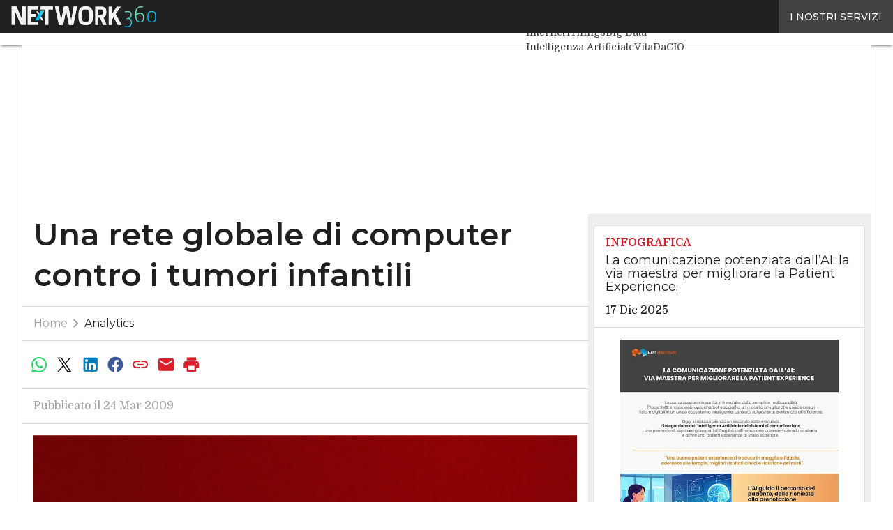

--- FILE ---
content_type: text/css
request_url: https://www.zerounoweb.it/wp-content/cache/perfmatters/www.zerounoweb.it/minify/36aaba7306d0.eu-frontend.min.css?ver=2.9.4
body_size: -35
content:
.card-eu .icon-wrap{color:#fff;background:none;border:none;padding:0;margin:0;cursor:pointer;display:inline-flex;align-items:center;justify-content:center}.card-eu .icon-wrap:focus-visible{outline:3px solid #ff7900;outline-offset:-4px}.card-eu .eu-social__link:focus-visible{outline:2px solid #ff7900;outline-offset:2px;border-radius:4px}.card-eu .tabs [role="tab"]:focus-visible{outline:2px solid #ff7900;outline-offset:2px}.card-eu .carousel-item:focus-visible{outline:3px solid #ff7900;outline-offset:2px}